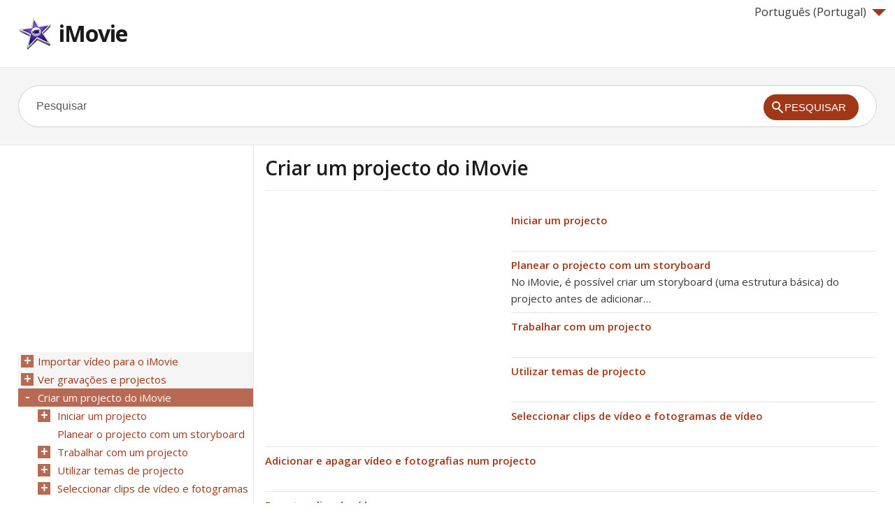

--- FILE ---
content_type: text/html
request_url: https://imovie.skydocu.com/pt/criar-um-projecto-do-imovie/
body_size: 8009
content:
<!doctype html><html lang=pt xml:lang=pt>
<head>
<meta charset=utf-8>
<meta content="width=device-width,minimum-scale=1,maximum-scale=1" name=viewport>
<meta name=format-detection content="telephone=no">
<meta http-equiv=x-ua-compatible content="IE=Edge">
<title>Criar um projecto do iMovie, Ajuda do iMovie</title>
<link rel=profile href=http://gmpg.org/xfn/11>
<link rel=stylesheet id=theme-style-css href="https://d2nwkt1g6n1fev.cloudfront.net/skydocu/style7.min.css?ver=3.8.41" media=all>
<link rel=stylesheet id=theme-font-css href="https://fonts.googleapis.com/css?family=Open+Sans:400,400italic,600,700&#038;subset=latin,latin-ext" media=all>
<meta name=description content="iMovie: Iniciar um projecto, Planear o projecto com um storyboard, Trabalhar com um projecto, Utilizar temas de projecto, Seleccionar clips de vídeo e fotogramas de vídeo">
<meta name=keywords content="iMovie,Ajuda do iMovie,Português (Portugal)‎ Ajuda do iMovie,Criar um projecto do iMovie,iMovie Criar um projecto do iMovie">
<link rel="shortcut icon" href=https://d2nwkt1g6n1fev.cloudfront.net/skydocu/favicon.ico>
<script data-ad-client=ca-pub-9439148134216892 async src=https://pagead2.googlesyndication.com/pagead/js/adsbygoogle.js></script>
<script>
  (function(i,s,o,g,r,a,m){i['GoogleAnalyticsObject']=r;i[r]=i[r]||function(){
  (i[r].q=i[r].q||[]).push(arguments)},i[r].l=1*new Date();a=s.createElement(o),
  m=s.getElementsByTagName(o)[0];a.async=1;a.src=g;m.parentNode.insertBefore(a,m)
  })(window,document,'script','//www.google-analytics.com/analytics.js','ga');

  ga('create', 'UA-48112096-1', 'skydocu.com');
  ga('send', 'pageview');

</script></head>
<body class="page page-id-3469 page-parent page-child parent-pageid-3436 page-template page-template-page-nocontent-php">
<div id=site-container class=clearfix>
<header id=site-header class=clearfix role=banner>
<div class=container>
<div class=lang>
<div onclick="return true" onmouseover='$(".lang_layer").show();'><span class=arrow-down></span>Português (Portugal)‎</div>
<div onmouseleave='$(".lang_layer").hide();' class=lang_layer>
<button class=lang_close onclick='$(".lang_layer").hide();'>&times;</button>
<h5>Alterar idioma</h5>
<ul>
<li><a href=https://imovie.skydocu.com/en/ hreflang=en>English</a>
<li><a href=https://imovie.skydocu.com/ja/ hreflang=ja>日本語</a>
<li class=current><a href=https://imovie.skydocu.com/pt/ hreflang=pt>Português (Portugal)‎</a>
<li><a href=https://imovie.skydocu.com/de/ hreflang=de>Deutsch</a>
<li><a href=https://imovie.skydocu.com/es/ hreflang=es>Español</a>
<li><a href=https://imovie.skydocu.com/nl/ hreflang=nl>Nederlands</a>
<li><a href=https://imovie.skydocu.com/it/ hreflang=it>Italiano</a>
<li><a href=https://imovie.skydocu.com/ru/ hreflang=ru>Русский</a>
<li><a href=https://imovie.skydocu.com/zh-cn/ hreflang=zh-cn>简体中文</a>
<li><a href=https://imovie.skydocu.com/da/ hreflang=da>Dansk</a>
<li><a href=https://imovie.skydocu.com/fi/ hreflang=fi>Suomi</a>
<li><a href=https://imovie.skydocu.com/ko/ hreflang=ko>한글</a>
<li><a href=https://imovie.skydocu.com/no/ hreflang=no>Norsk (bokmål)‎</a>
<li><a href=https://imovie.skydocu.com/pl/ hreflang=pl>Polski</a>
<li><a href=https://imovie.skydocu.com/sv/ hreflang=sv>Svenska</a>
<li><a href=https://imovie.skydocu.com/zh-tw/ hreflang=zh-tw>繁體中文</a>
<li><a href=https://imovie.skydocu.com/fr/ hreflang=fr>Français</a>
</ul>
</div>
</div>
<div id=logo>
<a title=iMovie href=https://imovie.skydocu.com/pt>
<img alt="iMovie logo" src=https://d2nwkt1g6n1fev.cloudfront.net/skydocu/wp-content/uploads/content/imovie/imovie-logo.png width=48 height=48>
iMovie </a>
</div>
<nav id=primary-nav role=navigation class=clearfix>
<ul id=menu-iphone class="nav sf-menu clearfix">
</ul>
</nav>
</div>
</header>
<div id=live-search>
<div class=container>
<div id=search-wrap>
<form role=search id=searchform class=clearfix action=https://imovie.skydocu.com/>
<input onfocus="if (this.value == 'Pesquisar') {this.value = '';}" onblur="if (this.value == '')  {this.value = 'Pesquisar';}" value=Pesquisar name=s id=s autocapitalize=off autocorrect=off autocomplete=off>
<input type=hidden value=pt name=skylang>
<i class="live-search-loading icon-spinner icon-spin"></i>
<button id=searchsubmit>
<span class=ico-mglass></span><span class=stxt>Pesquisar</span>
</button>
</form>
</div>
</div>
</div>
<div id=primary class="sidebar-left clearfix">
<div class=container>
<div id=fluid>
<section id=content role=main>
<header id=page-header class=clearfix>
<h1 class=page-title>Criar um projecto do iMovie</h1>
</header>
<article id=post-3469 class="post-3469 page type-page status-publish">
<div class=adcontent><script async src=https://pagead2.googlesyndication.com/pagead/js/adsbygoogle.js></script>
<ins class=adsbygoogle style=display:block data-ad-client=ca-pub-9439148134216892 data-ad-slot=6755050190 data-ad-format=auto data-full-width-responsive=true></ins>
<script>
     (adsbygoogle = window.adsbygoogle || []).push({});
</script>
</div> <div class=entry-content>
<a href=https://imovie.skydocu.com/pt/criar-um-projecto-do-imovie/iniciar-um-projecto/>Iniciar um projecto</a><br>
<br><hr>
<a href=https://imovie.skydocu.com/pt/criar-um-projecto-do-imovie/planear-o-projecto-com-um-storyboard/>Planear o projecto com um storyboard</a><br>
No iMovie, é possível criar um storyboard (uma estrutura básica) do projecto antes de adicionar&hellip;<br><hr>
<a href=https://imovie.skydocu.com/pt/criar-um-projecto-do-imovie/trabalhar-com-um-projecto/>Trabalhar com um projecto</a><br>
<br><hr>
<a href=https://imovie.skydocu.com/pt/criar-um-projecto-do-imovie/utilizar-temas-de-projecto/>Utilizar temas de projecto</a><br>
<br><hr>
<a href=https://imovie.skydocu.com/pt/criar-um-projecto-do-imovie/seleccionar-clips-de-video-e-fotogramas-de-video/>Seleccionar clips de vídeo e fotogramas de vídeo</a><br>
<br><hr>
<a href=https://imovie.skydocu.com/pt/criar-um-projecto-do-imovie/adicionar-e-apagar-video-e-fotografias-num-projecto/>Adicionar e apagar vídeo e fotografias num projecto</a><br>
<br><hr>
<a href=https://imovie.skydocu.com/pt/criar-um-projecto-do-imovie/encurtar-clips-de-video/>Encurtar clips de vídeo</a><br>
<br><hr>
<a href=https://imovie.skydocu.com/pt/criar-um-projecto-do-imovie/pre-visualizar-edicoes-rapidamente/>Pré-visualizar edições rapidamente</a><br>
Após efectuar uma alteração ao projecto, pode pré-visualizá-lo reproduzindo apenas alguns segundos de vídeo e,&hellip;<br><hr>
<a href=https://imovie.skydocu.com/pt/criar-um-projecto-do-imovie/adicionar-e-editar-titulos-de-ecra/>Adicionar e editar títulos de ecrã</a><br>
<br><hr>
<a href=https://imovie.skydocu.com/pt/criar-um-projecto-do-imovie/adicionar-e-editar-transicoes-entre-clips/>Adicionar e editar transições entre clips</a><br>
<br><hr>
</div>
<div class=adbottom><script async src=https://pagead2.googlesyndication.com/pagead/js/adsbygoogle.js></script>
<ins class=adsbygoogle style=display:block data-ad-client=ca-pub-9439148134216892 data-ad-slot=6563478508 data-ad-format=auto data-full-width-responsive=true></ins>
<script>
     (adsbygoogle = window.adsbygoogle || []).push({});
</script>
</div> </article>
</section>
</div>
<aside id=sidebar role=complementary>
<div class=adsidebar><script async src=https://pagead2.googlesyndication.com/pagead/js/adsbygoogle.js></script>
<ins class=adsbygoogle style=display:block data-ad-client=ca-pub-9439148134216892 data-ad-slot=4320458547 data-ad-format=auto data-full-width-responsive=true></ins>
<script>
     (adsbygoogle = window.adsbygoogle || []).push({});
</script>
</div>
<div id=sidebar-menu>
<ul id=treeview data-curpage=3469>
<li><a href=https://imovie.skydocu.com/pt/importar-video-para-o-imovie/>Importar vídeo para o iMovie</a>
<ul>
<li><a href=https://imovie.skydocu.com/pt/importar-video-para-o-imovie/acerca-da-importacao-de-video-hd/>Acerca da importação de vídeo HD</a>
<li><a href=https://imovie.skydocu.com/pt/importar-video-para-o-imovie/acerca-de-conectores-de-cabos-de-video/>Acerca de conectores de cabos de vídeo</a>
<li><a href=https://imovie.skydocu.com/pt/importar-video-para-o-imovie/importar-de-uma-camara-ou-camara-de-video/>Importar de uma câmara ou câmara de vídeo</a>
<ul>
<li><a href=https://imovie.skydocu.com/pt/importar-video-para-o-imovie/importar-de-uma-camara-ou-camara-de-video/importar-de-um-dispositivo-usb/>Importar de um dispositivo USB</a>
<li><a href=https://imovie.skydocu.com/pt/importar-video-para-o-imovie/importar-de-uma-camara-ou-camara-de-video/importar-de-uma-camara-de-video-de-cassetes/>Importar de uma câmara de vídeo de cassetes</a>
<li><a href=https://imovie.skydocu.com/pt/importar-video-para-o-imovie/importar-de-uma-camara-ou-camara-de-video/arquivar-o-video-existente-na-camara-de-video/>Arquivar o vídeo existente na câmara de vídeo</a>
<li><a href=https://imovie.skydocu.com/pt/importar-video-para-o-imovie/importar-de-uma-camara-ou-camara-de-video/se-o-imovie-nao-reconhecer-a-sua-camara-de-video/>Se o iMovie não reconhecer a sua câmara de vídeo</a>
</ul>
<li><a href=https://imovie.skydocu.com/pt/importar-video-para-o-imovie/importar-de-outras-origens/>Importar de outras origens</a>
<ul>
<li><a href=https://imovie.skydocu.com/pt/importar-video-para-o-imovie/importar-de-outras-origens/de-uma-camara-fotografica-digital-ou-dslr/>De uma câmara fotográfica digital ou DSLR</a>
<li><a href=https://imovie.skydocu.com/pt/importar-video-para-o-imovie/importar-de-outras-origens/do-iphone/>Do iPhone</a>
<li><a href=https://imovie.skydocu.com/pt/importar-video-para-o-imovie/importar-de-outras-origens/de-um-arquivo-da-camara/>De um arquivo da câmara</a>
<li><a href=https://imovie.skydocu.com/pt/importar-video-para-o-imovie/importar-de-outras-origens/a-partir-da-pasta-de-recepcao-do-imovie/>A partir da pasta de recepção do iMovie</a>
<li><a href=https://imovie.skydocu.com/pt/importar-video-para-o-imovie/importar-de-outras-origens/de-projectos-do-imovie-hd/>De projectos do iMovie HD</a>
<li><a href=https://imovie.skydocu.com/pt/importar-video-para-o-imovie/importar-de-outras-origens/de-ficheiros-de-filmes/>De ficheiros de filmes</a>
</ul>
<li><a href=https://imovie.skydocu.com/pt/importar-video-para-o-imovie/importar-um-projecto-do-imovie-de-um-dispositivo-ios/>Importar um projecto do iMovie de um dispositivo iOS</a>
<li><a href=https://imovie.skydocu.com/pt/importar-video-para-o-imovie/gravar-video-para-o-imovie/>Gravar vídeo para o iMovie</a>
<li><a href=https://imovie.skydocu.com/pt/importar-video-para-o-imovie/estabilizar-video-tremido/>Estabilizar vídeo tremido</a>
<ul>
<li><a href=https://imovie.skydocu.com/pt/importar-video-para-o-imovie/estabilizar-video-tremido/estabilizar-o-movimento-do-video/>Estabilizar o movimento do vídeo</a>
<li><a href=https://imovie.skydocu.com/pt/importar-video-para-o-imovie/estabilizar-video-tremido/ajustar-o-zoom-no-video-estabilizado/>Ajustar o zoom no vídeo estabilizado</a>
<li><a href=https://imovie.skydocu.com/pt/importar-video-para-o-imovie/estabilizar-video-tremido/se-o-video-estabilizado-parecer-desfocado-ou-erratico/>Se o vídeo estabilizado parecer desfocado ou errático</a>
</ul>
</ul>
<li><a href=https://imovie.skydocu.com/pt/ver-gravacoes-e-projectos/>Ver gravações e projectos</a>
<ul>
<li><a href=https://imovie.skydocu.com/pt/ver-gravacoes-e-projectos/reproduzir-video/>Reproduzir vídeo</a>
<li><a href=https://imovie.skydocu.com/pt/ver-gravacoes-e-projectos/utilizar-o-modo-de-reproducao-em-ecra-completo/>Utilizar o modo de reprodução em ecrã completo</a>
<li><a href=https://imovie.skydocu.com/pt/ver-gravacoes-e-projectos/explorar-video/>Explorar vídeo</a>
<li><a href=https://imovie.skydocu.com/pt/ver-gravacoes-e-projectos/pausa-na-exploracao-de-video/>Pausa na exploração de vídeo</a>
<li><a href=https://imovie.skydocu.com/pt/ver-gravacoes-e-projectos/ver-num-segundo-ecra/>Ver num segundo ecrã</a>
<li><a href=https://imovie.skydocu.com/pt/ver-gravacoes-e-projectos/ver-video-noutros-dispositivos/>Ver vídeo noutros dispositivos</a>
<ul>
<li><a href=https://imovie.skydocu.com/pt/ver-gravacoes-e-projectos/ver-video-noutros-dispositivos/no-apple-tv/>No Apple TV</a>
<li><a href=https://imovie.skydocu.com/pt/ver-gravacoes-e-projectos/ver-video-noutros-dispositivos/no-front-row/>No Front Row</a>
<li><a href=https://imovie.skydocu.com/pt/ver-gravacoes-e-projectos/ver-video-noutros-dispositivos/no-ipod-iphone-ou-ipad/>No iPod, iPhone ou iPad</a>
<li><a href=https://imovie.skydocu.com/pt/ver-gravacoes-e-projectos/ver-video-noutros-dispositivos/torne-os-filmes-da-galeria-mobileme-visualizaveis-no-ipod-touch-iphone-ou-ipad/>Torne os filmes da Galeria MobileMe visualizáveis no iPod touch, iPhone ou iPad</a>
</ul>
</ul>
<li class=current><a href=https://imovie.skydocu.com/pt/criar-um-projecto-do-imovie/>Criar um projecto do iMovie</a>
<ul>
<li><a href=https://imovie.skydocu.com/pt/criar-um-projecto-do-imovie/iniciar-um-projecto/>Iniciar um projecto</a>
<ul>
<li><a href=https://imovie.skydocu.com/pt/criar-um-projecto-do-imovie/iniciar-um-projecto/iniciar-um-novo-projecto-de-video/>Iniciar um novo projecto de vídeo</a>
<li><a href=https://imovie.skydocu.com/pt/criar-um-projecto-do-imovie/iniciar-um-projecto/descricao-geral-video-em-formato-ntsc-pal-e-cinema/>Descrição geral: Vídeo em formato NTSC, PAL e Cinema</a>
</ul>
<li><a href=https://imovie.skydocu.com/pt/criar-um-projecto-do-imovie/planear-o-projecto-com-um-storyboard/>Planear o projecto com um storyboard</a>
<li><a href=https://imovie.skydocu.com/pt/criar-um-projecto-do-imovie/trabalhar-com-um-projecto/>Trabalhar com um projecto</a>
<ul>
<li><a href=https://imovie.skydocu.com/pt/criar-um-projecto-do-imovie/trabalhar-com-um-projecto/abrir-um-projecto-existente/>Abrir um projecto existente</a>
<li><a href=https://imovie.skydocu.com/pt/criar-um-projecto-do-imovie/trabalhar-com-um-projecto/alterar-a-proporcao-do-projecto/>Alterar a proporção do projecto</a>
<li><a href=https://imovie.skydocu.com/pt/criar-um-projecto-do-imovie/trabalhar-com-um-projecto/alterar-o-nome-de-um-projecto/>Alterar o nome de um projecto</a>
<li><a href=https://imovie.skydocu.com/pt/criar-um-projecto-do-imovie/trabalhar-com-um-projecto/duplicar-um-projecto/>Duplicar um projecto</a>
<li><a href=https://imovie.skydocu.com/pt/criar-um-projecto-do-imovie/trabalhar-com-um-projecto/guardar-alteracoes-a-um-projecto/>Guardar alterações a um projecto</a>
<li><a href=https://imovie.skydocu.com/pt/criar-um-projecto-do-imovie/trabalhar-com-um-projecto/finalizar-um-projecto/>Finalizar um projecto</a>
<li><a href=https://imovie.skydocu.com/pt/criar-um-projecto-do-imovie/trabalhar-com-um-projecto/apagar-um-projecto-ou-a-pasta-do-projecto/>Apagar um projecto ou a pasta do projecto</a>
</ul>
<li><a href=https://imovie.skydocu.com/pt/criar-um-projecto-do-imovie/utilizar-temas-de-projecto/>Utilizar temas de projecto</a>
<ul>
<li><a href=https://imovie.skydocu.com/pt/criar-um-projecto-do-imovie/utilizar-temas-de-projecto/descricao-geral-temas-do-imovie/>Descrição geral: Temas do iMovie</a>
<li><a href=https://imovie.skydocu.com/pt/criar-um-projecto-do-imovie/utilizar-temas-de-projecto/definir-ou-alterar-o-tema-de-um-projecto/>Definir ou alterar o tema de um projecto</a>
<li><a href=https://imovie.skydocu.com/pt/criar-um-projecto-do-imovie/utilizar-temas-de-projecto/especificar-informacao-sobre-a-equipa-para-o-tema-desporto/>Especificar informação sobre a equipa para o tema Desporto</a>
</ul>
<li><a href=https://imovie.skydocu.com/pt/criar-um-projecto-do-imovie/seleccionar-clips-de-video-e-fotogramas-de-video/>Seleccionar clips de vídeo e fotogramas de vídeo</a>
<ul>
<li><a href=https://imovie.skydocu.com/pt/criar-um-projecto-do-imovie/seleccionar-clips-de-video-e-fotogramas-de-video/acerca-de-diafilmes-no-navegador-de-projectos-e-no-navegador-de-eventos/>Acerca de diafilmes no navegador de projectos e no navegador de eventos </a>
<li><a href=https://imovie.skydocu.com/pt/criar-um-projecto-do-imovie/seleccionar-clips-de-video-e-fotogramas-de-video/avancar-num-video-fotograma-a-fotograma/>Avançar num vídeo fotograma a fotograma</a>
<li><a href=https://imovie.skydocu.com/pt/criar-um-projecto-do-imovie/seleccionar-clips-de-video-e-fotogramas-de-video/seleccionar-videoclipes-e-outros-elementos-do-projecto/>Seleccionar videoclipes e outros elementos do projecto</a>
<li><a href=https://imovie.skydocu.com/pt/criar-um-projecto-do-imovie/seleccionar-clips-de-video-e-fotogramas-de-video/seleccionar-um-intervalo-de-fotogramas-de-video/>Seleccionar um intervalo de fotogramas de vídeo</a>
<li><a href=https://imovie.skydocu.com/pt/criar-um-projecto-do-imovie/seleccionar-clips-de-video-e-fotogramas-de-video/definir-a-seleccao-automatica-do-intervalo-de-fotogramas/>Definir a selecção automática do intervalo de fotogramas</a>
<li><a href=https://imovie.skydocu.com/pt/criar-um-projecto-do-imovie/seleccionar-clips-de-video-e-fotogramas-de-video/procurar-o-video-de-origem-dos-clips-do-projecto/>Procurar o vídeo de origem dos clips do projecto</a>
</ul>
<li><a href=https://imovie.skydocu.com/pt/criar-um-projecto-do-imovie/adicionar-e-apagar-video-e-fotografias-num-projecto/>Adicionar e apagar vídeo e fotografias num projecto</a>
<ul>
<li><a href=https://imovie.skydocu.com/pt/criar-um-projecto-do-imovie/adicionar-e-apagar-video-e-fotografias-num-projecto/adicionar-video-a-um-projecto/>Adicionar vídeo a um projecto</a>
<li><a href=https://imovie.skydocu.com/pt/criar-um-projecto-do-imovie/adicionar-e-apagar-video-e-fotografias-num-projecto/reorganizar-clips-num-projecto/>Reorganizar clips num projecto</a>
<li><a href=https://imovie.skydocu.com/pt/criar-um-projecto-do-imovie/adicionar-e-apagar-video-e-fotografias-num-projecto/utilizar-video-da-biblioteca-do-iphoto/>Utilizar vídeo da biblioteca do iPhoto</a>
<li><a href=https://imovie.skydocu.com/pt/criar-um-projecto-do-imovie/adicionar-e-apagar-video-e-fotografias-num-projecto/corrigir-a-distorcao-de-rolling-shutter-num-clip-de-video/>Corrigir a distorção de “rolling shutter” num clip de vídeo</a>
<li><a href=https://imovie.skydocu.com/pt/criar-um-projecto-do-imovie/adicionar-e-apagar-video-e-fotografias-num-projecto/substituir-um-clip-de-video/>Substituir um clip de vídeo</a>
<li><a href=https://imovie.skydocu.com/pt/criar-um-projecto-do-imovie/adicionar-e-apagar-video-e-fotografias-num-projecto/separar-um-clip-de-video/>Separar um clip de vídeo</a>
<li><a href=https://imovie.skydocu.com/pt/criar-um-projecto-do-imovie/adicionar-e-apagar-video-e-fotografias-num-projecto/incluir-o-mesmo-video-mais-de-uma-vez/>Incluir o mesmo vídeo mais de uma vez</a>
<li><a href=https://imovie.skydocu.com/pt/criar-um-projecto-do-imovie/adicionar-e-apagar-video-e-fotografias-num-projecto/apagar-video-do-projecto/>Apagar vídeo do projecto</a>
<li><a href=https://imovie.skydocu.com/pt/criar-um-projecto-do-imovie/adicionar-e-apagar-video-e-fotografias-num-projecto/adicionar-fotografias-a-partir-do-iphoto/>Adicionar fotografias a partir do iPhoto</a>
<li><a href=https://imovie.skydocu.com/pt/criar-um-projecto-do-imovie/adicionar-e-apagar-video-e-fotografias-num-projecto/adicionar-fotogramas-fixos-extraidos-de-video/>Adicionar fotogramas fixos extraídos de vídeo</a>
<li><a href=https://imovie.skydocu.com/pt/criar-um-projecto-do-imovie/adicionar-e-apagar-video-e-fotografias-num-projecto/ajustar-a-duracao-de-uma-imagem-estatica-ou-de-um-clip-de-fundo/>Ajustar a duração de uma imagem estática ou de um clip de fundo</a>
</ul>
<li><a href=https://imovie.skydocu.com/pt/criar-um-projecto-do-imovie/encurtar-clips-de-video/>Encurtar clips de vídeo</a>
<ul>
<li><a href=https://imovie.skydocu.com/pt/criar-um-projecto-do-imovie/encurtar-clips-de-video/prolongar-ou-encurtar-um-clip/>Prolongar ou encurtar um clip</a>
<li><a href=https://imovie.skydocu.com/pt/criar-um-projecto-do-imovie/encurtar-clips-de-video/separar-fotogramas-indesejados-de-um-clip-de-video/>Separar fotogramas indesejados de um clip de vídeo</a>
<li><a href=https://imovie.skydocu.com/pt/criar-um-projecto-do-imovie/encurtar-clips-de-video/editar-o-ponto-de-transicao-entre-clips/>Editar o ponto de transição entre clips</a>
</ul>
<li><a href=https://imovie.skydocu.com/pt/criar-um-projecto-do-imovie/pre-visualizar-edicoes-rapidamente/>Pré-visualizar edições rapidamente</a>
<li><a href=https://imovie.skydocu.com/pt/criar-um-projecto-do-imovie/adicionar-e-editar-titulos-de-ecra/>Adicionar e editar títulos de ecrã</a>
<ul>
<li><a href=https://imovie.skydocu.com/pt/criar-um-projecto-do-imovie/adicionar-e-editar-titulos-de-ecra/adicionar-titulos-sobre-video/>Adicionar títulos sobre vídeo</a>
<li><a href=https://imovie.skydocu.com/pt/criar-um-projecto-do-imovie/adicionar-e-editar-titulos-de-ecra/editar-um-titulo/>Editar um título</a>
<li><a href=https://imovie.skydocu.com/pt/criar-um-projecto-do-imovie/adicionar-e-editar-titulos-de-ecra/ajustar-a-duracao-do-titulo/>Ajustar a duração do título</a>
<li><a href=https://imovie.skydocu.com/pt/criar-um-projecto-do-imovie/adicionar-e-editar-titulos-de-ecra/ajustar-o-tempo-de-fade-in-e-fade-out-dos-titulos/>Ajustar o tempo de fade in e fade out dos títulos</a>
<li><a href=https://imovie.skydocu.com/pt/criar-um-projecto-do-imovie/adicionar-e-editar-titulos-de-ecra/reutilizar-o-ultimo-titulo-criado/>Reutilizar o último título criado</a>
<li><a href=https://imovie.skydocu.com/pt/criar-um-projecto-do-imovie/adicionar-e-editar-titulos-de-ecra/mover-um-titulo-num-projecto/>Mover um título num projecto</a>
</ul>
<li><a href=https://imovie.skydocu.com/pt/criar-um-projecto-do-imovie/adicionar-e-editar-transicoes-entre-clips/>Adicionar e editar transições entre clips</a>
<ul>
<li><a href=https://imovie.skydocu.com/pt/criar-um-projecto-do-imovie/adicionar-e-editar-transicoes-entre-clips/adicionar-transicoes-entre-clips/>Adicionar transições entre clips</a>
<li><a href=https://imovie.skydocu.com/pt/criar-um-projecto-do-imovie/adicionar-e-editar-transicoes-entre-clips/desactivar-transicoes-automaticas/>Desactivar transições automáticas</a>
<li><a href=https://imovie.skydocu.com/pt/criar-um-projecto-do-imovie/adicionar-e-editar-transicoes-entre-clips/alterar-o-estilo-das-transicoes/>Alterar o estilo das transições</a>
<li><a href=https://imovie.skydocu.com/pt/criar-um-projecto-do-imovie/adicionar-e-editar-transicoes-entre-clips/apagar-transicoes/>Apagar transições</a>
<li><a href=https://imovie.skydocu.com/pt/criar-um-projecto-do-imovie/adicionar-e-editar-transicoes-entre-clips/ajustar-a-duracao-das-transicoes/>Ajustar a duração das transições</a>
<li><a href=https://imovie.skydocu.com/pt/criar-um-projecto-do-imovie/adicionar-e-editar-transicoes-entre-clips/alterar-fotogramas-fixos-em-transicoes-com-estilos-baseados-em-temas/>Alterar fotogramas fixos em transições com estilos baseados em temas</a>
</ul>
<li><a href=https://imovie.skydocu.com/pt/criar-um-projecto-do-imovie/adicionar-mapas-e-fundos/>Adicionar mapas e fundos</a>
<ul>
<li><a href=https://imovie.skydocu.com/pt/criar-um-projecto-do-imovie/adicionar-mapas-e-fundos/adicionar-um-mapa-do-mundo/>Adicionar um mapa do mundo</a>
<li><a href=https://imovie.skydocu.com/pt/criar-um-projecto-do-imovie/adicionar-mapas-e-fundos/adicionar-clips-de-fundo/>Adicionar clips de fundo</a>
</ul>
<li><a href=https://imovie.skydocu.com/pt/criar-um-projecto-do-imovie/desfazer-alteracoes-a-um-projecto/>Desfazer alterações a um projecto</a>
</ul>
<li><a href=https://imovie.skydocu.com/pt/criar-um-trailer-de-um-filme/>Criar um trailer de um filme</a>
<ul>
<li><a href=https://imovie.skydocu.com/pt/criar-um-trailer-de-um-filme/criar-um-trailer/>Criar um trailer</a>
<li><a href=https://imovie.skydocu.com/pt/criar-um-trailer-de-um-filme/converter-um-trailer-num-projecto/>Converter um trailer num projecto</a>
<li><a href=https://imovie.skydocu.com/pt/criar-um-trailer-de-um-filme/imprimir-um-trailer/>Imprimir um trailer</a>
</ul>
<li><a href=https://imovie.skydocu.com/pt/recortar-e-aplicar-efeitos-a-video-e-fotografias/>Recortar e aplicar efeitos a vídeo e fotografias</a>
<ul>
<li><a href=https://imovie.skydocu.com/pt/recortar-e-aplicar-efeitos-a-video-e-fotografias/recortar-e-rodar-clips-de-video-e-fotografias/>Recortar e rodar clips de vídeo e fotografias</a>
<ul>
<li><a href=https://imovie.skydocu.com/pt/recortar-e-aplicar-efeitos-a-video-e-fotografias/recortar-e-rodar-clips-de-video-e-fotografias/recortar-video-ou-imagens-fixas/>Recortar vídeo ou imagens fixas</a>
<li><a href=https://imovie.skydocu.com/pt/recortar-e-aplicar-efeitos-a-video-e-fotografias/recortar-e-rodar-clips-de-video-e-fotografias/recortar-video-automaticamente/>Recortar vídeo automaticamente</a>
<li><a href=https://imovie.skydocu.com/pt/recortar-e-aplicar-efeitos-a-video-e-fotografias/recortar-e-rodar-clips-de-video-e-fotografias/rodar-video-ou-fotografias/>Rodar vídeo ou fotografias</a>
<li><a href=https://imovie.skydocu.com/pt/recortar-e-aplicar-efeitos-a-video-e-fotografias/recortar-e-rodar-clips-de-video-e-fotografias/editar-o-corte-a-rotacao-ou-o-efeito-ken-burns/>Editar o corte, a rotação ou o efeito Ken Burns</a>
</ul>
<li><a href=https://imovie.skydocu.com/pt/recortar-e-aplicar-efeitos-a-video-e-fotografias/melhorar-video-e-fotografias/>Melhorar vídeo e fotografias</a>
<ul>
<li><a href=https://imovie.skydocu.com/pt/recortar-e-aplicar-efeitos-a-video-e-fotografias/melhorar-video-e-fotografias/tipos-de-efeitos-especiais/>Tipos de efeitos especiais</a>
<li><a href=https://imovie.skydocu.com/pt/recortar-e-aplicar-efeitos-a-video-e-fotografias/melhorar-video-e-fotografias/ajustar-a-qualidade-da-imagem-em-fotografias-e-video/>Ajustar a qualidade da imagem em fotografias e vídeo</a>
<li><a href=https://imovie.skydocu.com/pt/recortar-e-aplicar-efeitos-a-video-e-fotografias/melhorar-video-e-fotografias/abrandar-ou-acelerar-o-video/>Abrandar ou acelerar o vídeo</a>
<li><a href=https://imovie.skydocu.com/pt/recortar-e-aplicar-efeitos-a-video-e-fotografias/melhorar-video-e-fotografias/inverter-rebobinar-ou-reproduzir-video/>Inverter, rebobinar ou reproduzir vídeo</a>
<li><a href=https://imovie.skydocu.com/pt/recortar-e-aplicar-efeitos-a-video-e-fotografias/melhorar-video-e-fotografias/melhorar-video-e-fotografias-com-efeitos-de-video/>Melhorar vídeo e fotografias com efeitos de vídeo</a>
<li><a href=https://imovie.skydocu.com/pt/recortar-e-aplicar-efeitos-a-video-e-fotografias/melhorar-video-e-fotografias/adicionar-um-clip-de-accao-secundaria/>Adicionar um clip de acção secundária</a>
<li><a href=https://imovie.skydocu.com/pt/recortar-e-aplicar-efeitos-a-video-e-fotografias/melhorar-video-e-fotografias/adicionar-um-clip-imagem-na-imagem/>Adicionar um clip imagem na imagem</a>
<li><a href=https://imovie.skydocu.com/pt/recortar-e-aplicar-efeitos-a-video-e-fotografias/melhorar-video-e-fotografias/adicionar-um-clip-lado-a-lado/>Adicionar um clip lado a lado</a>
<li><a href=https://imovie.skydocu.com/pt/recortar-e-aplicar-efeitos-a-video-e-fotografias/melhorar-video-e-fotografias/utilizar-um-efeito-de-ecra-azul-ou-ecra-verde/>Utilizar um efeito de ecrã azul ou ecrã verde</a>
<li><a href=https://imovie.skydocu.com/pt/recortar-e-aplicar-efeitos-a-video-e-fotografias/melhorar-video-e-fotografias/adicione-tratamentos-visuais-interessantes-aos-clips-de-video/>Adicione tratamentos visuais interessantes aos clips de vídeo</a>
<li><a href=https://imovie.skydocu.com/pt/recortar-e-aplicar-efeitos-a-video-e-fotografias/melhorar-video-e-fotografias/sincronizar-efeitos-de-video-com-musica-de-fundo/>Sincronizar efeitos de vídeo com música de fundo</a>
<li><a href=https://imovie.skydocu.com/pt/recortar-e-aplicar-efeitos-a-video-e-fotografias/melhorar-video-e-fotografias/modificar-o-efeito-ken-burns/>Modificar o efeito Ken Burns</a>
<li><a href=https://imovie.skydocu.com/pt/recortar-e-aplicar-efeitos-a-video-e-fotografias/melhorar-video-e-fotografias/aplicar-panoramica-e-zoom-efeito-ken-burns-a-video/>Aplicar panorâmica e zoom (efeito Ken Burns) a vídeo</a>
</ul>
<li><a href=https://imovie.skydocu.com/pt/recortar-e-aplicar-efeitos-a-video-e-fotografias/aplicar-os-mesmos-ajustes-a-varios-clips/>Aplicar os mesmos ajustes a vários clips</a>
</ul>
<li><a href=https://imovie.skydocu.com/pt/trabalhar-com-audio-e-musica/>Trabalhar com áudio e música</a>
<ul>
<li><a href=https://imovie.skydocu.com/pt/trabalhar-com-audio-e-musica/adicionar-audio-e-musica/>Adicionar áudio e música</a>
<ul>
<li><a href=https://imovie.skydocu.com/pt/trabalhar-com-audio-e-musica/adicionar-audio-e-musica/adicionar-musica-de-fundo/>Adicionar música de fundo</a>
<li><a href=https://imovie.skydocu.com/pt/trabalhar-com-audio-e-musica/adicionar-audio-e-musica/alterar-a-ordem-da-musica-de-fundo/>Alterar a ordem da música de fundo</a>
<li><a href=https://imovie.skydocu.com/pt/trabalhar-com-audio-e-musica/adicionar-audio-e-musica/gravar-uma-locucao/>Gravar uma locução</a>
<li><a href=https://imovie.skydocu.com/pt/trabalhar-com-audio-e-musica/adicionar-audio-e-musica/adicionar-um-clip-de-som/>Adicionar um clip de som</a>
<li><a href=https://imovie.skydocu.com/pt/trabalhar-com-audio-e-musica/adicionar-audio-e-musica/adicionar-apenas-o-audio-de-um-clip-de-video/>Adicionar apenas o áudio de um clip de vídeo</a>
</ul>
<li><a href=https://imovie.skydocu.com/pt/trabalhar-com-audio-e-musica/ajustar-a-posicao-de-audio-e-a-duracao/>Ajustar a posição de áudio e a duração</a>
<ul>
<li><a href=https://imovie.skydocu.com/pt/trabalhar-com-audio-e-musica/ajustar-a-posicao-de-audio-e-a-duracao/definir-onde-o-som-ou-a-musica-comeca-e-acaba/>Definir onde o som ou a música começa e acaba</a>
<li><a href=https://imovie.skydocu.com/pt/trabalhar-com-audio-e-musica/ajustar-a-posicao-de-audio-e-a-duracao/associar-a-musica-de-fundo-a-um-fotograma-de-video/>Associar a música de fundo a um fotograma de vídeo</a>
<li><a href=https://imovie.skydocu.com/pt/trabalhar-com-audio-e-musica/ajustar-a-posicao-de-audio-e-a-duracao/estender-o-audio-de-um-clip-de-video-sobre-o-clip-seguinte/>Estender o áudio de um clip de vídeo sobre o clip seguinte</a>
</ul>
<li><a href=https://imovie.skydocu.com/pt/trabalhar-com-audio-e-musica/sincronizar-video-com-musica-e-outro-audio/>Sincronizar vídeo com música e outro áudio</a>
<ul>
<li><a href=https://imovie.skydocu.com/pt/trabalhar-com-audio-e-musica/sincronizar-video-com-musica-e-outro-audio/adicionar-marcadores-de-batida-ao-audio/>Adicionar marcadores de batida ao áudio</a>
<li><a href=https://imovie.skydocu.com/pt/trabalhar-com-audio-e-musica/sincronizar-video-com-musica-e-outro-audio/reposicionar-ou-remover-marcadores-de-batida/>Reposicionar ou remover marcadores de batida</a>
<li><a href=https://imovie.skydocu.com/pt/trabalhar-com-audio-e-musica/sincronizar-video-com-musica-e-outro-audio/sincronizar-video-com-marcadores-de-batida/>Sincronizar vídeo com marcadores de batida</a>
<li><a href=https://imovie.skydocu.com/pt/trabalhar-com-audio-e-musica/sincronizar-video-com-musica-e-outro-audio/sincronizar-video-com-musica-de-fundo/>Sincronizar vídeo com música de fundo</a>
</ul>
<li><a href=https://imovie.skydocu.com/pt/trabalhar-com-audio-e-musica/ajustar-o-volume/>Ajustar o volume</a>
<ul>
<li><a href=https://imovie.skydocu.com/pt/trabalhar-com-audio-e-musica/ajustar-o-volume/ajustar-o-volume-de-um-clip-de-audio-ou-video-inteiro/>Ajustar o volume de um clip de áudio ou vídeo inteiro</a>
<li><a href=https://imovie.skydocu.com/pt/trabalhar-com-audio-e-musica/ajustar-o-volume/ajustar-o-volume-de-parte-de-um-clip-de-audio-ou-de-video/>Ajustar o volume de parte de um clip de áudio ou de vídeo</a>
<li><a href=https://imovie.skydocu.com/pt/trabalhar-com-audio-e-musica/ajustar-o-volume/reduzir-o-volume-de-audio-concorrente/>Reduzir o volume de áudio concorrente</a>
<li><a href=https://imovie.skydocu.com/pt/trabalhar-com-audio-e-musica/ajustar-o-volume/ajustar-a-velocidade-de-fade-in-e-fade-out-de-audio/>Ajustar a velocidade de “fade in” e “fade out” de áudio</a>
<li><a href=https://imovie.skydocu.com/pt/trabalhar-com-audio-e-musica/ajustar-o-volume/normalizar-volume-do-clip/>Normalizar volume do clip</a>
</ul>
<li><a href=https://imovie.skydocu.com/pt/trabalhar-com-audio-e-musica/ajustar-a-qualidade-de-audio/>Ajustar a qualidade de áudio</a>
<ul>
<li><a href=https://imovie.skydocu.com/pt/trabalhar-com-audio-e-musica/ajustar-a-qualidade-de-audio/reduzir-o-ruido-de-fundo/>Reduzir o ruído de fundo</a>
<li><a href=https://imovie.skydocu.com/pt/trabalhar-com-audio-e-musica/ajustar-a-qualidade-de-audio/optimizar-o-som-em-clips-de-video-e-audio/>Optimizar o som em clips de vídeo e áudio</a>
<li><a href=https://imovie.skydocu.com/pt/trabalhar-com-audio-e-musica/ajustar-a-qualidade-de-audio/adicionar-um-efeito-de-audio-a-um-clip-de-som-ou-video/>Adicionar um efeito de áudio a um clip de som ou vídeo</a>
</ul>
</ul>
<li><a href=https://imovie.skydocu.com/pt/partilhar-o-projecto-de-video/>Partilhar o projecto de vídeo</a>
<ul>
<li><a href=https://imovie.skydocu.com/pt/partilhar-o-projecto-de-video/acerca-da-resolucao-de-imagem-dos-projectos-partilhados/>Acerca da resolução de imagem dos projectos partilhados</a>
<li><a href=https://imovie.skydocu.com/pt/partilhar-o-projecto-de-video/publicar-o-projecto-de-video-online/>Publicar o projecto de vídeo online</a>
<ul>
<li><a href=https://imovie.skydocu.com/pt/partilhar-o-projecto-de-video/publicar-o-projecto-de-video-online/publicar-na-galeria-mobileme/>Publicar na Galeria MobileMe</a>
<li><a href=https://imovie.skydocu.com/pt/partilhar-o-projecto-de-video/publicar-o-projecto-de-video-online/publicar-um-filme-num-site-de-partilha/>Publicar um filme num site de partilha</a>
<li><a href=https://imovie.skydocu.com/pt/partilhar-o-projecto-de-video/publicar-o-projecto-de-video-online/publicar-um-filme-no-podcast-producer/>Publicar um filme no Podcast Producer </a>
</ul>
<li><a href=https://imovie.skydocu.com/pt/partilhar-o-projecto-de-video/utilizar-o-filme-noutras-aplicacoes-apple/>Utilizar o filme noutras aplicações Apple</a>
<li><a href=https://imovie.skydocu.com/pt/partilhar-o-projecto-de-video/enviar-o-projecto-para-o-itunes/>Enviar o projecto para o iTunes</a>
<li><a href=https://imovie.skydocu.com/pt/partilhar-o-projecto-de-video/criar-um-dvd/>Criar um DVD</a>
<li><a href=https://imovie.skydocu.com/pt/partilhar-o-projecto-de-video/exportar-o-projecto-de-video/>Exportar o projecto de vídeo</a>
<ul>
<li><a href=https://imovie.skydocu.com/pt/partilhar-o-projecto-de-video/exportar-o-projecto-de-video/exportar-filmes-para-o-finder/>Exportar filmes para o Finder</a>
<li><a href=https://imovie.skydocu.com/pt/partilhar-o-projecto-de-video/exportar-o-projecto-de-video/personalizar-a-exportacao-para-quicktime-com-definicoes-avancadas/>Personalizar a exportação para QuickTime com definições avançadas</a>
</ul>
</ul>
<li><a href=https://imovie.skydocu.com/pt/organizar-video/>Organizar vídeo</a>
<ul>
<li><a href=https://imovie.skydocu.com/pt/organizar-video/organizar-projectos/>Organizar projectos</a>
<ul>
<li><a href=https://imovie.skydocu.com/pt/organizar-video/organizar-projectos/organizar-a-biblioteca-de-projectos/>Organizar a biblioteca de projectos</a>
<li><a href=https://imovie.skydocu.com/pt/organizar-video/organizar-projectos/copiar-ou-mover-um-projecto-para-um-disco-rigido-externo/>Copiar ou mover um projecto para um disco rígido externo</a>
<li><a href=https://imovie.skydocu.com/pt/organizar-video/organizar-projectos/consolidar-os-ficheiros-multimedia-de-um-projecto/>Consolidar os ficheiros multimédia de um projecto</a>
</ul>
<li><a href=https://imovie.skydocu.com/pt/organizar-video/gerir-eventos/>Gerir eventos</a>
<ul>
<li><a href=https://imovie.skydocu.com/pt/organizar-video/gerir-eventos/acerca-de-eventos-e-da-biblioteca-de-eventos/>Acerca de eventos e da biblioteca de eventos</a>
<li><a href=https://imovie.skydocu.com/pt/organizar-video/gerir-eventos/organizar-a-biblioteca-de-eventos/>Organizar a biblioteca de eventos</a>
<li><a href=https://imovie.skydocu.com/pt/organizar-video/gerir-eventos/mover-um-clip-de-um-evento-para-outro/>Mover um clip de um evento para outro</a>
<li><a href=https://imovie.skydocu.com/pt/organizar-video/gerir-eventos/agrupar-eventos/>Agrupar eventos</a>
<li><a href=https://imovie.skydocu.com/pt/organizar-video/gerir-eventos/dividir-um-evento-em-dois/>Dividir um evento em dois</a>
<li><a href=https://imovie.skydocu.com/pt/organizar-video/gerir-eventos/ajustar-a-data-e-hora-de-um-clip-de-video/>Ajustar a data e hora de um clip de vídeo</a>
<li><a href=https://imovie.skydocu.com/pt/organizar-video/gerir-eventos/alterar-o-nome-de-um-evento/>Alterar o nome de um evento</a>
<li><a href=https://imovie.skydocu.com/pt/organizar-video/gerir-eventos/apagar-video-de-um-evento/>Apagar vídeo de um evento</a>
<li><a href=https://imovie.skydocu.com/pt/organizar-video/gerir-eventos/apagar-todo-o-video-em-excesso-de-um-evento/>Apagar todo o vídeo em excesso de um evento</a>
<li><a href=https://imovie.skydocu.com/pt/organizar-video/gerir-eventos/apagar-um-evento/>Apagar um evento</a>
<li><a href=https://imovie.skydocu.com/pt/organizar-video/gerir-eventos/copiar-ou-mover-eventos-para-um-disco-rigido-externo/>Copiar ou mover eventos para um disco rígido externo</a>
<li><a href=https://imovie.skydocu.com/pt/organizar-video/gerir-eventos/se-nao-conseguir-ver-nenhum-clip-num-evento/>Se não conseguir ver nenhum clip num evento</a>
</ul>
<li><a href=https://imovie.skydocu.com/pt/organizar-video/classificar-e-catalogar-video/>Classificar e catalogar vídeo</a>
<ul>
<li><a href=https://imovie.skydocu.com/pt/organizar-video/classificar-e-catalogar-video/acerca-da-classificacao-e-catalogacao-de-video/>Acerca da classificação e catalogação de vídeo</a>
<li><a href=https://imovie.skydocu.com/pt/organizar-video/classificar-e-catalogar-video/marcar-e-desmarcar-video-como-favorito-ou-rejeitado/>Marcar e desmarcar vídeo como “favorito” ou “rejeitado”</a>
<li><a href=https://imovie.skydocu.com/pt/organizar-video/classificar-e-catalogar-video/ordenar-video-por-favorito-ou-rejeitado/>Ordenar vídeo por “favorito” ou “rejeitado”</a>
<li><a href=https://imovie.skydocu.com/pt/organizar-video/classificar-e-catalogar-video/adicionar-marcadores-de-comentarios-e-marcadores-de-capitulos/>Adicionar marcadores de comentários e marcadores de capítulos</a>
<li><a href=https://imovie.skydocu.com/pt/organizar-video/classificar-e-catalogar-video/aplicar-palavras-chave-aos-videos/>Aplicar palavras-chave aos vídeos</a>
<li><a href=https://imovie.skydocu.com/pt/organizar-video/classificar-e-catalogar-video/procurar-video-identificado-com-palavras-chave/>Procurar vídeo identificado com palavras-chave</a>
</ul>
<li><a href=https://imovie.skydocu.com/pt/organizar-video/marcar-video-com-pessoas/>Marcar vídeo com pessoas</a>
<ul>
<li><a href=https://imovie.skydocu.com/pt/organizar-video/marcar-video-com-pessoas/analisar-video-a-procura-da-presenca-de-pessoas/>Analisar vídeo à procura da presença de pessoas</a>
<li><a href=https://imovie.skydocu.com/pt/organizar-video/marcar-video-com-pessoas/filtrar-video-com-pessoas/>Filtrar vídeo com pessoas</a>
</ul>
<li><a href=https://imovie.skydocu.com/pt/organizar-video/marcar-video-com-movimento-panoramico/>Marcar vídeo com movimento panorâmico</a>
<ul>
<li><a href=https://imovie.skydocu.com/pt/organizar-video/marcar-video-com-movimento-panoramico/marcar-video-com-panoramicas/>Marcar vídeo com panorâmicas</a>
<li><a href=https://imovie.skydocu.com/pt/organizar-video/marcar-video-com-movimento-panoramico/filtrar-video-com-panoramicas/>Filtrar vídeo com panorâmicas</a>
</ul>
<li><a href=https://imovie.skydocu.com/pt/organizar-video/imprimir-imagens-de-clips-de-eventos-ou-projectos/>Imprimir imagens de clips de eventos ou projectos</a>
</ul>
<li><a href=https://imovie.skydocu.com/pt/optimizar-a-janela-do-imovie-para-o-seu-modo-de-trabalho/>Optimizar a janela do iMovie para o seu modo de trabalho</a>
<ul>
<li><a href=https://imovie.skydocu.com/pt/optimizar-a-janela-do-imovie-para-o-seu-modo-de-trabalho/redimensionar-miniaturas/>Redimensionar miniaturas</a>
<li><a href=https://imovie.skydocu.com/pt/optimizar-a-janela-do-imovie-para-o-seu-modo-de-trabalho/expandir-ou-contrair-diafilmes/>Expandir ou contrair diafilmes</a>
<li><a href=https://imovie.skydocu.com/pt/optimizar-a-janela-do-imovie-para-o-seu-modo-de-trabalho/utilizar-ecra-completo/>Utilizar ecrã completo</a>
<li><a href=https://imovie.skydocu.com/pt/optimizar-a-janela-do-imovie-para-o-seu-modo-de-trabalho/redimensionar-o-visualizador/>Redimensionar o visualizador</a>
<li><a href=https://imovie.skydocu.com/pt/optimizar-a-janela-do-imovie-para-o-seu-modo-de-trabalho/utilizar-gestos-multi-touch/>Utilizar gestos Multi-Touch</a>
<li><a href=https://imovie.skydocu.com/pt/optimizar-a-janela-do-imovie-para-o-seu-modo-de-trabalho/reorganizar-a-janela-do-imovie/>Reorganizar a janela do iMovie</a>
<li><a href=https://imovie.skydocu.com/pt/optimizar-a-janela-do-imovie-para-o-seu-modo-de-trabalho/mostrar-os-clips-do-projecto-numa-unica-linha/>Mostrar os clips do projecto numa única linha</a>
<li><a href=https://imovie.skydocu.com/pt/optimizar-a-janela-do-imovie-para-o-seu-modo-de-trabalho/mostrar-ou-ocultar-a-biblioteca-de-eventos-ou-o-painel-filtrar-por-palavra-chave/>Mostrar ou ocultar a biblioteca de eventos ou o painel “Filtrar por palavra-chave”</a>
<li><a href=https://imovie.skydocu.com/pt/optimizar-a-janela-do-imovie-para-o-seu-modo-de-trabalho/apresentar-a-duracao-do-clip/>Apresentar a duração do clip</a>
<li><a href=https://imovie.skydocu.com/pt/optimizar-a-janela-do-imovie-para-o-seu-modo-de-trabalho/visualizar-a-data-a-hora-e-as-palavras-chave/>Visualizar a data, a hora e as palavras-chave</a>
<li><a href=https://imovie.skydocu.com/pt/optimizar-a-janela-do-imovie-para-o-seu-modo-de-trabalho/activar-as-ferramentas-avancadas/>Activar as ferramentas avançadas</a>
<li><a href=https://imovie.skydocu.com/pt/optimizar-a-janela-do-imovie-para-o-seu-modo-de-trabalho/atalhos-de-teclado-e-menus-de-atalho/>Atalhos de teclado e menus de atalho</a>
</ul>
</ul>
</div>
<ul>
</ul>
</aside>
</div>
</div>
<footer id=site-footer class=clearfix role=contentinfo>
<div class=container>
<a href=https://skydocu.com>Help for Apple products</a>
<small id=copyright>Copyright © 2014 Skydocu Inc. All rights reserved.</small>
</div>
</footer>
</div>
<script>
document.addEventListener("DOMContentLoaded",(function(){let e=document.getElementById("treeview");e&&e.querySelectorAll("li").forEach((function(e){if(e.querySelector("ul"))if(e.classList.contains("current")||e.querySelector(".current")){let t=document.createElement("span");t.className="expanded",e.appendChild(t),e.querySelector("ul").style.display="block"}else{let t=document.createElement("span");t.className="collapsed",e.appendChild(t),e.querySelector("ul").style.display="none"}})),document.addEventListener("click",(function(e){if(e.target.classList.contains("expanded")){let t=e.target.parentElement.querySelector("ul");t&&(t.style.display="none"),e.target.classList.remove("expanded"),e.target.classList.add("collapsed")}else if(e.target.classList.contains("collapsed")){let t=e.target.parentElement,l=t.querySelector("ul");l&&(t.parentElement.querySelectorAll("li").forEach((function(e){let t=e.querySelector("ul");if(t&&t!==l){t.style.display="none";let l=e.querySelector("span.expanded");l&&(l.classList.remove("expanded"),l.classList.add("collapsed"))}})),l.style.display="block"),e.target.classList.remove("collapsed"),e.target.classList.add("expanded")}}))}));</script>
</body>
</html>
<!-- Wed, 12 Mar 2025 19:44:50 +0100 -->

--- FILE ---
content_type: text/html; charset=utf-8
request_url: https://www.google.com/recaptcha/api2/aframe
body_size: 225
content:
<!DOCTYPE HTML><html><head><meta http-equiv="content-type" content="text/html; charset=UTF-8"></head><body><script nonce="jj4wvKLpG9Pc5Zm1uhBB8w">/** Anti-fraud and anti-abuse applications only. See google.com/recaptcha */ try{var clients={'sodar':'https://pagead2.googlesyndication.com/pagead/sodar?'};window.addEventListener("message",function(a){try{if(a.source===window.parent){var b=JSON.parse(a.data);var c=clients[b['id']];if(c){var d=document.createElement('img');d.src=c+b['params']+'&rc='+(localStorage.getItem("rc::a")?sessionStorage.getItem("rc::b"):"");window.document.body.appendChild(d);sessionStorage.setItem("rc::e",parseInt(sessionStorage.getItem("rc::e")||0)+1);localStorage.setItem("rc::h",'1763189627117');}}}catch(b){}});window.parent.postMessage("_grecaptcha_ready", "*");}catch(b){}</script></body></html>